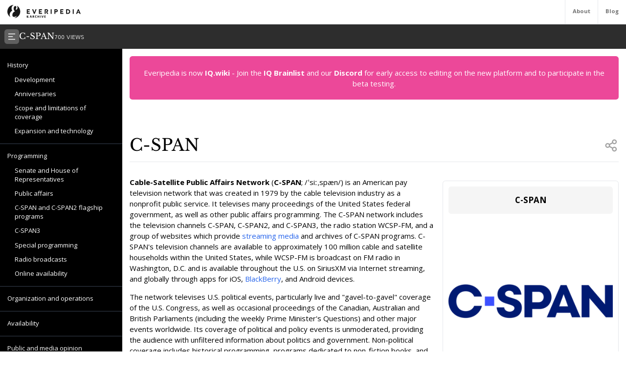

--- FILE ---
content_type: image/svg+xml
request_url: https://everipedia.org/cdn-cgi/image/width=384/https://upload.wikimedia.org/wikipedia/commons/2/2e/Logo_of_C-SPAN.svg
body_size: 152
content:
<?xml version="1.0" encoding="utf-8"?>
<svg xmlns="http://www.w3.org/2000/svg" height="114" version="1.1" viewBox="-0.02 -0.02 4.42 1.14" width="442">
<g style="fill:#1a477d;fill-opacity:1;fill-rule:nonzero;stroke:none" transform="translate(-383.37358,-539.99032)">
  <path d="M 0,0 -0.09,-0.236 0.09,-0.234 0,0 z m -0.091,0.221 0.181,0 0.336,-0.873 -0.176,0 -0.089,0.247 -0.31,0 -0.104,-0.247 -0.176,0 0.338,0.873" transform="matrix(1.25,0,0,-1.25,386.29608,540.27032)"/>
  <path d="m 0,0 0.172,0 0.373,-0.569 0,0.569 0.168,0 0,-0.872 -0.162,0 -0.379,0.581 0,-0.581 -0.169,0 L 0,0" transform="matrix(1.25,0,0,-1.25,386.86358,539.99407)"/>
  <path d="m 0,0 -0.107,0 0,0.267 0.107,0 c 0.074,0 0.133,-0.06 0.133,-0.134 C 0.133,0.06 0.074,0 0,0 z m 0.003,0.447 -0.273,0.003 0,-0.873 0.165,0 0,0.255 0.108,0 c 0.17,0 0.307,0.138 0.307,0.308 0,0.169 -0.137,0.307 -0.307,0.307" transform="matrix(1.25,0,0,-1.25,385.53858,540.55282)"/>
  <path d="m 0,0 0,-0.182 -0.306,0 c 0,0 -0.036,-0.003 -0.042,-0.019 -0.006,-0.015 -0.009,-0.033 0.016,-0.056 0.025,-0.024 0.279,-0.193 0.315,-0.237 0.036,-0.044 0.073,-0.122 0.058,-0.183 -0.017,-0.071 -0.068,-0.197 -0.264,-0.196 -0.195,0.001 -0.298,0 -0.298,0 l 0,0.178 0.341,-0.001 c 0,0 0.098,0.036 0.026,0.103 -0.059,0.056 -0.283,0.178 -0.332,0.256 -0.049,0.078 -0.056,0.218 0.022,0.276 C -0.433,-0.038 -0.39,0 -0.304,0 -0.25,0 0,0 0,0" transform="matrix(1.25,0,0,-1.25,385.01733,539.99407)"/>
  <path d="m 384.05733,540.76282 0.31319,0 0,-0.19158 -0.31319,0 0,0.19158 z"/>
  <path d="m 0,0 c -0.243,0 -0.434,0.191 -0.434,0.434 0,0.243 0.197,0.44 0.44,0.44 l 0.115,0 0,-0.181 -0.131,0 c -0.142,0 -0.257,-0.115 -0.257,-0.257 0,-0.142 0.115,-0.257 0.257,-0.257 l 0.13,0 L 0.12,0 0,0" transform="matrix(1.25,0,0,-1.25,383.91608,541.08657)"/>
  </g>
</svg>